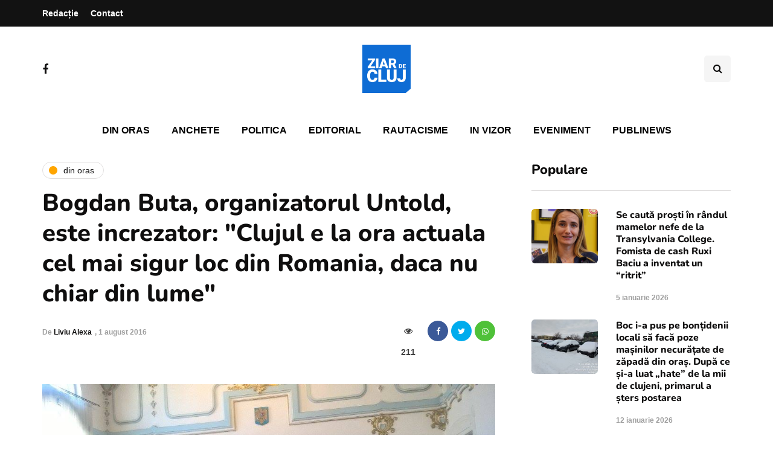

--- FILE ---
content_type: text/html; charset=utf-8
request_url: https://www.google.com/recaptcha/api2/aframe
body_size: 267
content:
<!DOCTYPE HTML><html><head><meta http-equiv="content-type" content="text/html; charset=UTF-8"></head><body><script nonce="HL07yCxyYzAdHmuFDHsExA">/** Anti-fraud and anti-abuse applications only. See google.com/recaptcha */ try{var clients={'sodar':'https://pagead2.googlesyndication.com/pagead/sodar?'};window.addEventListener("message",function(a){try{if(a.source===window.parent){var b=JSON.parse(a.data);var c=clients[b['id']];if(c){var d=document.createElement('img');d.src=c+b['params']+'&rc='+(localStorage.getItem("rc::a")?sessionStorage.getItem("rc::b"):"");window.document.body.appendChild(d);sessionStorage.setItem("rc::e",parseInt(sessionStorage.getItem("rc::e")||0)+1);localStorage.setItem("rc::h",'1769788828675');}}}catch(b){}});window.parent.postMessage("_grecaptcha_ready", "*");}catch(b){}</script></body></html>